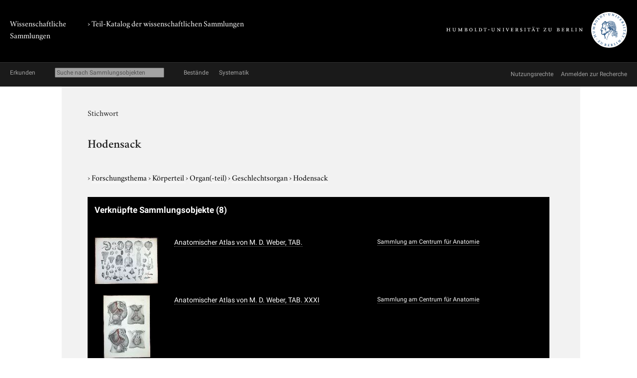

--- FILE ---
content_type: text/html; charset=utf-8
request_url: https://www.sammlungen.hu-berlin.de/objekte/stichworte/7145/
body_size: 2546
content:
<!doctype html>
<html class="no-js" lang="de">
	<head>
		<meta charset="utf-8">
		<meta http-equiv="x-ua-compatible" content="ie=edge">
		<title>Hodensack</title>
		<meta name="description" content="">
		<meta name="viewport" content="width=device-width, initial-scale=1">

		
		<link href="/static/css/screen.css" rel="stylesheet" type="text/css" />
		
		

		<script src="/static/js/vendor/jquery.min.js"></script>
		<script src="/static/intercoolerjs/js/intercooler.min.js"></script>

		<!--[if lt IE 9]>
			<script src="//html5shiv.googlecode.com/svn/trunk/html5.js"></script>
			<script>window.html5 || document.write('<script src="js/vendor/html5shiv.js"><\/script>')</script>
		<![endif]-->
		
	
	<link rel="apple-touch-icon" href="/static/apple-touch-icon-114.png">

	</head>
	<body class=" kabinette term detail">
		<!--[if lt IE 8]>
			<p class="browserupgrade">You are using an <strong>outdated</strong> browser. Please <a href="http://browsehappy.com/">upgrade your browser</a> to improve your experience.</p>
		<![endif]-->

	<div class="background header">
		<div class="container header">
			<header class="site">
				
		<hgroup>
			<p class="portal"><a href="/">Wissenschaftliche Sammlungen</a></p>
			
				
	<h1 class="collection"><a href="/katalog/">› Teil-Katalog der wissenschaftlichen Sammlungen</a></h1>

			

			<p class="university"><a href="//www.hu-berlin.de/"><img class="university-logo" src="/static/img/Humboldt-Universit%C3%A4t%20zu%20Berlin.svg" alt="Humboldt-Universität zu Berlin"></a></p>
		</hgroup>

			</header>
		</div>
	</div>

	<div class="background explore">
		<div class="container explore">
			<nav class="explore">
				
					

	<p class="explore-title"><span>Erkunden</span></p>

	<div id="catalog-search"> 
		<input name="q" type="text"
			placeholder="Suche nach Sammlungsobjekten"
			size="28"
			ic-get-from="/objekte/_search/"
			ic-trigger-on="keyup changed"
			ic-trigger-delay="500ms"
			ic-target="#explore-content"
			ic-indicator="#indicator"
			ic-on-success='$("#ic-collections").css({"text-decoration": "none"}); $("#ic-thesaurus").css({"text-decoration": "none"}); return true'
			>
			<span id="indicator" style="display:none">
				<i class="fa fa-spinner fa-spin"></i> Suchabfrage läuft …
			</span>
	</div>

	
	<a id="ic-collections" class="button"
		ic-get-from="/objekte/_collection_browser/"
		ic-target="#explore-content"
		ic-on-success='$("#ic-collections").css({"text-decoration": "underline"}); $("#ic-thesaurus").css({"text-decoration": "none"}); return true'>Bestände</a>
	

	<a id="ic-thesaurus" class="button"
		ic-get-from="/objekte/_thesaurus_index/"
		ic-target="#explore-content"
		ic-on-success='$("#ic-thesaurus").css({"text-decoration": "underline"}); $("#ic-collections").css({"text-decoration": "none"}); return true'>Systematik</a>

				
			</nav>

			<nav class="explore-meta">
				
	<a href="/kontext/nutzungsrechte/">
		<span>Nutzungsrechte</span>
	</a>
	<a href="/kontakt/recherche/">
		<span>Anmelden zur Recherche</span>
	</a>

				
			</nav>

			<div id="explore-content" class="explore-content"></div>
		</div>
	</div>

	<nav class="site">
		
	</nav>

	<div class="background main-outer-container">
		<div class="container outer-main">
			
			<div class="background main-container">
				<main>
					
	<article>
		<header>
			<hgroup>
				<p class="type">Stichwort</p>
				<h1>
					Hodensack
				</h1>
				
			</hgroup>
			<p class="term-path">
		    
					&rsaquo; <a href="/objekte/stichworte/2/">
						Forschungsthema
						
					</a>
				
					&rsaquo; <a href="/objekte/stichworte/323/">
						Körperteil
						
					</a>
				
					&rsaquo; <a href="/objekte/stichworte/326/">
						Organ(-teil)
						
					</a>
				
					&rsaquo; <a href="/objekte/stichworte/1371/">
						Geschlechtsorgan
						
					</a>
				
					&rsaquo; <a href="/objekte/stichworte/7145/">
						Hodensack
						
					</a>
				
			</p>
		</header>

		

		<section class="zal-objects collection-items">
			<h2>
				Verknüpfte Sammlungsobjekte
				
				<span class="object-count">(8)</span>
				
			</h2>

			
			

			<table class="collection-items">
				
					<tr>
						<td class="thumbnail">
							
							<a class="img" href="/objekte/sammlung-am-centrum-fuer-anatomie/9355/">
							<img class="thumbnail "
										 src="/protected/sammlung/dokument/0000/0000/0000/0000/0000/0002/6234/content.128.png"
										 alt="Vorschau Anatomischer Atlas von M. D. Weber, TAB.">
							</a>
							
						</td>
						<td class="name"><a href="/objekte/sammlung-am-centrum-fuer-anatomie/9355/">Anatomischer Atlas von M. D. Weber, TAB.</a></td>
						<td class="collection-info">
							
							<a href="/objekte/sammlung-am-centrum-fuer-anatomie/">Sammlung am Centrum für Anatomie</a>
							
							
						</td>
					</tr>
				
					<tr>
						<td class="thumbnail">
							
							<a class="img" href="/objekte/sammlung-am-centrum-fuer-anatomie/9351/">
							<img class="thumbnail "
										 src="/protected/sammlung/dokument/0000/0000/0000/0000/0000/0002/6230/content.128.png"
										 alt="Vorschau Anatomischer Atlas von M. D. Weber, TAB. XXXI">
							</a>
							
						</td>
						<td class="name"><a href="/objekte/sammlung-am-centrum-fuer-anatomie/9351/">Anatomischer Atlas von M. D. Weber, TAB. XXXI</a></td>
						<td class="collection-info">
							
							<a href="/objekte/sammlung-am-centrum-fuer-anatomie/">Sammlung am Centrum für Anatomie</a>
							
							
						</td>
					</tr>
				
					<tr>
						<td class="thumbnail">
							
							<a class="img" href="/objekte/sammlung-am-centrum-fuer-anatomie/9360/">
							<img class="thumbnail "
										 src="/protected/sammlung/dokument/0000/0000/0000/0000/0000/0002/6239/content.128.png"
										 alt="Vorschau Anatomischer Atlas von M. D. Weber, TAB. XXXIX">
							</a>
							
						</td>
						<td class="name"><a href="/objekte/sammlung-am-centrum-fuer-anatomie/9360/">Anatomischer Atlas von M. D. Weber, TAB. XXXIX</a></td>
						<td class="collection-info">
							
							<a href="/objekte/sammlung-am-centrum-fuer-anatomie/">Sammlung am Centrum für Anatomie</a>
							
							
						</td>
					</tr>
				
					<tr>
						<td class="thumbnail">
							
							<a class="img" href="/objekte/berliner-medizinhistorisches-museum/7796/">
							<img class="thumbnail "
										 src="/protected/sammlung/dokument/0000/0000/0000/0000/0000/0002/4889/content.128.png"
										 alt="Vorschau Hautmoulage, weicher Schanker beim Mann">
							</a>
							
						</td>
						<td class="name"><a href="/objekte/berliner-medizinhistorisches-museum/7796/">Hautmoulage, weicher Schanker beim Mann</a></td>
						<td class="collection-info">
							
							<a href="/objekte/berliner-medizinhistorisches-museum/">Berliner Medizinhistorisches Museum der Charité</a>
							
							
							<span class="inventarnr">3088</span>
							
						</td>
					</tr>
				
					<tr>
						<td class="thumbnail">
							
							<a class="img" href="/objekte/zoologische-lehrsammlung/46744/">
							<img class="thumbnail "
										 src="/protected/sammlung/dokument/0000/0000/0000/0000/0000/0004/7550/content.128.png"
										 alt="Vorschau Männlicher Harn- und Geschlechtsapparat eines Fleckenkantschils (Moschiola meminna)">
							</a>
							
						</td>
						<td class="name"><a href="/objekte/zoologische-lehrsammlung/46744/">Männlicher Harn- und Geschlechtsapparat eines Fleckenkantschils (Moschiola meminna)</a></td>
						<td class="collection-info">
							
							<a href="/objekte/zoologische-lehrsammlung/">Zoologische Lehrsammlung</a>
							
							
							<span class="inventarnr">28.12.3/15.0-104 (alte Inventarnummer ZI VII (5076))</span>
							
						</td>
					</tr>
				
					<tr>
						<td class="thumbnail">
							
							<a class="img" href="/objekte/rarasammlung/18782/">
							<img class="thumbnail "
										 src="/protected/sammlung/dokument/0000/0000/0000/0000/0000/0003/3000/content.128.png"
										 alt="Vorschau Swammerdam, Tafel 3">
							</a>
							
						</td>
						<td class="name"><a href="/objekte/rarasammlung/18782/">Swammerdam, Tafel 3</a></td>
						<td class="collection-info">
							
							<a href="/objekte/rarasammlung/">Rarasammlung</a>
							
							
							<span class="inventarnr">Nat 9182 Rara 2°   00001100417455</span>
							
						</td>
					</tr>
				
					<tr>
						<td class="thumbnail">
							
							<a class="img" href="/objekte/rarasammlung/18809/">
							<img class="thumbnail "
										 src="/protected/sammlung/dokument/0000/0000/0000/0000/0000/0003/3027/content.128.png"
										 alt="Vorschau Swammerdam, Tafel 30">
							</a>
							
						</td>
						<td class="name"><a href="/objekte/rarasammlung/18809/">Swammerdam, Tafel 30</a></td>
						<td class="collection-info">
							
							<a href="/objekte/rarasammlung/">Rarasammlung</a>
							
							
							<span class="inventarnr">Nat 9182 Rara 2°   00001100417455</span>
							
						</td>
					</tr>
				
					<tr>
						<td class="thumbnail">
							
							<a class="img" href="/objekte/rarasammlung/18826/">
							<img class="thumbnail "
										 src="/protected/sammlung/dokument/0000/0000/0000/0000/0000/0003/3044/content.128.png"
										 alt="Vorschau Swammerdam, Tafel 47">
							</a>
							
						</td>
						<td class="name"><a href="/objekte/rarasammlung/18826/">Swammerdam, Tafel 47</a></td>
						<td class="collection-info">
							
							<a href="/objekte/rarasammlung/">Rarasammlung</a>
							
							
							<span class="inventarnr">Nat 9182 Rara 2°   00001100417455</span>
							
						</td>
					</tr>
				
			</table>

			

	


			
		</section>
	</article>


				</main>
			</div>
			
		</div>
	</div>

	<div class="background footer">
		<div class="container footer">
			<footer class="site">
		

		<span class="menu">
		
		</span>
</footer>
		</div>
	</div>

	
	

	</body>
</html>


--- FILE ---
content_type: text/css
request_url: https://www.sammlungen.hu-berlin.de/static/css/screen.css
body_size: 50196
content:
html,body,div,span,applet,object,iframe,h1,h2,h3,h4,h5,h6,p,blockquote,pre,a,abbr,acronym,address,big,cite,code,del,dfn,em,img,ins,kbd,q,s,samp,small,strike,strong,sub,sup,tt,var,b,u,i,center,dl,dt,dd,ol,ul,li,fieldset,form,label,legend,table,caption,tbody,tfoot,thead,tr,th,td,article,aside,canvas,details,embed,figure,figcaption,footer,header,hgroup,menu,nav,output,ruby,section,summary,time,mark,audio,video{margin:0;padding:0;border:0;font:inherit;font-size:100%;vertical-align:baseline}html{line-height:1}ol,ul{list-style:none}table{border-collapse:collapse;border-spacing:0}caption,th,td{text-align:left;font-weight:normal;vertical-align:middle}q,blockquote{quotes:none}q:before,q:after,blockquote:before,blockquote:after{content:"";content:none}a img{border:none}elements-of-type(html5-block){display:block}html{font-family:sans-serif;-ms-text-size-adjust:100%;-webkit-text-size-adjust:100%}body{margin:0}article,aside,details,figcaption,figure,footer,header,hgroup,main,menu,nav,section,summary{display:block}audio,canvas,progress,video{display:inline-block;vertical-align:baseline}audio:not([controls]){display:none;height:0}[hidden],template{display:none}a{background-color:transparent}a:active,a:hover{outline:0}abbr[title]{border-bottom:1px dotted}b,strong{font-weight:bold}dfn{font-style:italic}h1{font-size:2em;margin:0.67em 0}mark{background:#ff0;color:#000}small{font-size:80%}sub,sup{font-size:75%;line-height:0;position:relative;vertical-align:baseline}sup{top:-0.5em}sub{bottom:-0.25em}img{border:0}svg:not(:root){overflow:hidden}figure{margin:1em 40px}hr{-moz-box-sizing:content-box;box-sizing:content-box;height:0}pre{overflow:auto}code,kbd,pre,samp{font-family:monospace, monospace;font-size:1em}button,input,optgroup,select,textarea{color:inherit;font:inherit;margin:0}button{overflow:visible}button,select{text-transform:none}button,html input[type="button"],input[type="reset"],input[type="submit"]{-webkit-appearance:button;cursor:pointer}button[disabled],html input[disabled]{cursor:default}button::-moz-focus-inner,input::-moz-focus-inner{border:0;padding:0}input{line-height:normal}input[type="checkbox"],input[type="radio"]{box-sizing:border-box;padding:0}input[type="number"]::-webkit-inner-spin-button,input[type="number"]::-webkit-outer-spin-button{height:auto}input[type="search"]{-webkit-appearance:textfield;-moz-box-sizing:content-box;-webkit-box-sizing:content-box;box-sizing:content-box}input[type="search"]::-webkit-search-cancel-button,input[type="search"]::-webkit-search-decoration{-webkit-appearance:none}fieldset{border:1px solid #c0c0c0;margin:0 2px;padding:0.35em 0.625em 0.75em}legend{border:0;padding:0}textarea{overflow:auto}optgroup{font-weight:bold}table{border-collapse:collapse;border-spacing:0}td,th{padding:0}html{color:#222;font-size:1em;line-height:1.4}::-moz-selection{background:#b3d4fc;text-shadow:none}::selection{background:#b3d4fc;text-shadow:none}hr{display:block;height:1px;border:0;border-top:1px solid #ccc;margin:1em 0;padding:0}audio,canvas,iframe,img,svg,video{vertical-align:middle}fieldset{border:0;margin:0;padding:0}textarea{resize:vertical}.browserupgrade{margin:0.2em 0;background:#ccc;color:#000;padding:0.2em 0}html,body,div,span,applet,object,iframe,h1,h2,h3,h4,h5,h6,p,blockquote,pre,a,abbr,acronym,address,big,cite,code,del,dfn,em,img,ins,kbd,q,s,samp,small,strike,strong,sub,sup,tt,var,b,u,i,center,dl,dt,dd,ol,ul,li,fieldset,form,label,legend,table,caption,tbody,tfoot,thead,tr,th,td,article,aside,canvas,details,embed,figure,figcaption,footer,header,hgroup,menu,nav,output,ruby,section,summary,time,mark,audio,video{margin:0;padding:0;border:0;font:inherit;font-size:100%;vertical-align:baseline}html{line-height:1}ol,ul{list-style:none}table{border-collapse:collapse;border-spacing:0}caption,th,td{text-align:left;font-weight:normal;vertical-align:middle}q,blockquote{quotes:none}q:before,q:after,blockquote:before,blockquote:after{content:"";content:none}a img{border:none}elements-of-type(html5-block){display:block}ul,li{list-style:none;padding-left:0;padding-right:0;margin-left:0;margin-right:0}*,*:before,*:after{-moz-box-sizing:border-box;-webkit-box-sizing:border-box;box-sizing:border-box}/*!
 *  Font Awesome 4.3.0 by @davegandy - http://fontawesome.io - @fontawesome
 *  License - http://fontawesome.io/license (Font: SIL OFL 1.1, CSS: MIT License)
 */@font-face{font-family:'FontAwesome';src:url("../fonts/font-awesome/fontawesome-webfont.eot");src:url("../fonts/font-awesome/fontawesome-webfont.eot?#iefix") format("embedded-opentype"),url("../fonts/font-awesome/fontawesome-webfont.woff2") format("woff2"),url("../fonts/font-awesome/fontawesome-webfont.woff") format("woff"),url("../fonts/font-awesome/fontawesome-webfont.ttf") format("truetype"),url("../fonts/font-awesome/fontawesome-webfont.svg#fontawesomeregular") format("svg");font-weight:normal;font-style:normal}a.button.term-tree:before,.items-count:before,.filter .selectors a.selector.reset,.filter .selectors span.selector.reset,#nav-gallery ul.pager li .bullet,#nav-gallery ul.pager li.activeSlide .bullet{display:inline-block;font:normal normal normal 14px/1 FontAwesome;font-size:inherit;text-rendering:auto;-webkit-font-smoothing:antialiased;-moz-osx-font-smoothing:grayscale;transform:translate(0, 0)}@-webkit-keyframes fa-spin{0%{-webkit-transform:rotate(0deg);transform:rotate(0deg)}100%{-webkit-transform:rotate(359deg);transform:rotate(359deg)}}@keyframes fa-spin{0%{-webkit-transform:rotate(0deg);transform:rotate(0deg)}100%{-webkit-transform:rotate(359deg);transform:rotate(359deg)}}.filter .selectors a.selector.reset:before,.filter .selectors span.selector.reset:before{content:""}a.button.term-tree:before{content:""}#nav-gallery ul.pager li .bullet:before{content:""}#nav-gallery ul.pager li.activeSlide .bullet:before{content:""}.items-count:before{content:""}@font-face{font-family:'Roboto';font-weight:100;font-style:normal;src:url("../fonts/Roboto/Roboto-100.eot");src:url("../fonts/Roboto/Roboto-100.eot?#iefix") format("embedded-opentype"),local("Roboto Thin"),local("Roboto-100"),url("../fonts/Roboto/Roboto-100.woff2") format("woff2"),url("../fonts/Roboto/Roboto-100.woff") format("woff"),url("../fonts/Roboto/Roboto-100.ttf") format("truetype"),url("../fonts/Roboto/Roboto-100.svg#Roboto") format("svg")}@font-face{font-family:'Roboto';font-weight:300;font-style:normal;src:url("../fonts/Roboto/Roboto-300.eot");src:url("../fonts/Roboto/Roboto-300.eot?#iefix") format("embedded-opentype"),local("Roboto Light"),local("Roboto-300"),url("../fonts/Roboto/Roboto-300.woff2") format("woff2"),url("../fonts/Roboto/Roboto-300.woff") format("woff"),url("../fonts/Roboto/Roboto-300.ttf") format("truetype"),url("../fonts/Roboto/Roboto-300.svg#Roboto") format("svg")}@font-face{font-family:'Roboto';font-weight:400;font-style:normal;src:url("../fonts/Roboto/Roboto-regular.eot");src:url("../fonts/Roboto/Roboto-regular.eot?#iefix") format("embedded-opentype"),local("Roboto"),local("Roboto-regular"),url("../fonts/Roboto/Roboto-regular.woff2") format("woff2"),url("../fonts/Roboto/Roboto-regular.woff") format("woff"),url("../fonts/Roboto/Roboto-regular.ttf") format("truetype"),url("../fonts/Roboto/Roboto-regular.svg#Roboto") format("svg")}@font-face{font-family:'Roboto';font-weight:500;font-style:normal;src:url("../fonts/Roboto/Roboto-500.eot");src:url("../fonts/Roboto/Roboto-500.eot?#iefix") format("embedded-opentype"),local("Roboto Medium"),local("Roboto-500"),url("../fonts/Roboto/Roboto-500.woff2") format("woff2"),url("../fonts/Roboto/Roboto-500.woff") format("woff"),url("../fonts/Roboto/Roboto-500.ttf") format("truetype"),url("../fonts/Roboto/Roboto-500.svg#Roboto") format("svg")}@font-face{font-family:'Roboto';font-weight:700;font-style:normal;src:url("../fonts/Roboto/Roboto-700.eot");src:url("../fonts/Roboto/Roboto-700.eot?#iefix") format("embedded-opentype"),local("Roboto Bold"),local("Roboto-700"),url("../fonts/Roboto/Roboto-700.woff2") format("woff2"),url("../fonts/Roboto/Roboto-700.woff") format("woff"),url("../fonts/Roboto/Roboto-700.ttf") format("truetype"),url("../fonts/Roboto/Roboto-700.svg#Roboto") format("svg")}@font-face{font-family:'Roboto';font-weight:900;font-style:normal;src:url("../fonts/Roboto/Roboto-900.eot");src:url("../fonts/Roboto/Roboto-900.eot?#iefix") format("embedded-opentype"),local("Roboto Black"),local("Roboto-900"),url("../fonts/Roboto/Roboto-900.woff2") format("woff2"),url("../fonts/Roboto/Roboto-900.woff") format("woff"),url("../fonts/Roboto/Roboto-900.ttf") format("truetype"),url("../fonts/Roboto/Roboto-900.svg#Roboto") format("svg")}@font-face{font-family:'Roboto';font-weight:100;font-style:italic;src:url("../fonts/Roboto/Roboto-100italic.eot");src:url("../fonts/Roboto/Roboto-100italic.eot?#iefix") format("embedded-opentype"),local("Roboto Thin Italic"),local("Roboto-100italic"),url("../fonts/Roboto/Roboto-100italic.woff2") format("woff2"),url("../fonts/Roboto/Roboto-100italic.woff") format("woff"),url("../fonts/Roboto/Roboto-100italic.ttf") format("truetype"),url("../fonts/Roboto/Roboto-100italic.svg#Roboto") format("svg")}@font-face{font-family:'Roboto';font-weight:300;font-style:italic;src:url("../fonts/Roboto/Roboto-300italic.eot");src:url("../fonts/Roboto/Roboto-300italic.eot?#iefix") format("embedded-opentype"),local("Roboto Light Italic"),local("Roboto-300italic"),url("../fonts/Roboto/Roboto-300italic.woff2") format("woff2"),url("../fonts/Roboto/Roboto-300italic.woff") format("woff"),url("../fonts/Roboto/Roboto-300italic.ttf") format("truetype"),url("../fonts/Roboto/Roboto-300italic.svg#Roboto") format("svg")}@font-face{font-family:'Roboto';font-weight:400;font-style:italic;src:url("../fonts/Roboto/Roboto-italic.eot");src:url("../fonts/Roboto/Roboto-italic.eot?#iefix") format("embedded-opentype"),local("Roboto Italic"),local("Roboto-italic"),url("../fonts/Roboto/Roboto-italic.woff2") format("woff2"),url("../fonts/Roboto/Roboto-italic.woff") format("woff"),url("../fonts/Roboto/Roboto-italic.ttf") format("truetype"),url("../fonts/Roboto/Roboto-italic.svg#Roboto") format("svg")}@font-face{font-family:'Roboto';font-weight:500;font-style:italic;src:url("../fonts/Roboto/Roboto-500italic.eot");src:url("../fonts/Roboto/Roboto-500italic.eot?#iefix") format("embedded-opentype"),local("Roboto Medium Italic"),local("Roboto-500italic"),url("../fonts/Roboto/Roboto-500italic.woff2") format("woff2"),url("../fonts/Roboto/Roboto-500italic.woff") format("woff"),url("../fonts/Roboto/Roboto-500italic.ttf") format("truetype"),url("../fonts/Roboto/Roboto-500italic.svg#Roboto") format("svg")}@font-face{font-family:'Roboto';font-weight:700;font-style:italic;src:url("../fonts/Roboto/Roboto-700italic.eot");src:url("../fonts/Roboto/Roboto-700italic.eot?#iefix") format("embedded-opentype"),local("Roboto Bold Italic"),local("Roboto-700italic"),url("../fonts/Roboto/Roboto-700italic.woff2") format("woff2"),url("../fonts/Roboto/Roboto-700italic.woff") format("woff"),url("../fonts/Roboto/Roboto-700italic.ttf") format("truetype"),url("../fonts/Roboto/Roboto-700italic.svg#Roboto") format("svg")}@font-face{font-family:'Roboto';font-weight:900;font-style:italic;src:url("../fonts/Roboto/Roboto-900italic.eot");src:url("../fonts/Roboto/Roboto-900italic.eot?#iefix") format("embedded-opentype"),local("Roboto Black Italic"),local("Roboto-900italic"),url("../fonts/Roboto/Roboto-900italic.woff2") format("woff2"),url("../fonts/Roboto/Roboto-900italic.woff") format("woff"),url("../fonts/Roboto/Roboto-900italic.ttf") format("truetype"),url("../fonts/Roboto/Roboto-900italic.svg#Roboto") format("svg")}@font-face{font-family:'Crimson Text';font-weight:normal;font-style:normal;src:url("../fonts/Crimson-Text/crimsontext-roman.eot");src:url("../fonts/Crimson-Text/crimsontext-roman.eot?#iefix") format("embedded-opentype"),url("../fonts/Crimson-Text/crimsontext-roman.woff2") format("woff2"),url("../fonts/Crimson-Text/crimsontext-roman.woff") format("woff"),url("../fonts/Crimson-Text/crimsontext-roman.ttf") format("truetype"),url("../fonts/Crimson-Text/crimsontext-roman.svg#crimson_textroman") format("svg")}@font-face{font-family:'Crimson Text';font-weight:normal;font-style:italic;src:url("../fonts/Crimson-Text/crimsontext-italic.eot");src:url("../fonts/Crimson-Text/crimsontext-italic.eot?#iefix") format("embedded-opentype"),url("../fonts/Crimson-Text/crimsontext-italic.woff2") format("woff2"),url("../fonts/Crimson-Text/crimsontext-italic.woff") format("woff"),url("../fonts/Crimson-Text/crimsontext-italic.ttf") format("truetype"),url("../fonts/Crimson-Text/crimsontext-italic.svg#crimson_textitalic") format("svg")}@font-face{font-family:'Crimson Text';font-weight:bold;font-style:normal;src:url("../fonts/Crimson-Text/crimsontext-bold.eot");src:url("../fonts/Crimson-Text/crimsontext-bold.eot?#iefix") format("embedded-opentype"),url("../fonts/Crimson-Text/crimsontext-bold.woff2") format("woff2"),url("../fonts/Crimson-Text/crimsontext-bold.woff") format("woff"),url("../fonts/Crimson-Text/crimsontext-bold.ttf") format("truetype"),url("../fonts/Crimson-Text/crimsontext-bold.svg#crimson_textbold") format("svg")}@font-face{font-family:'Crimson Text';font-weight:bold;font-style:italic;src:url("../fonts/Crimson-Text/crimsontext-bolditalic.eot");src:url("../fonts/Crimson-Text/crimsontext-bolditalic.eot?#iefix") format("embedded-opentype"),url("../fonts/Crimson-Text/crimsontext-bolditalic.woff2") format("woff2"),url("../fonts/Crimson-Text/crimsontext-bolditalic.woff") format("woff"),url("../fonts/Crimson-Text/crimsontext-bolditalic.ttf") format("truetype"),url("../fonts/Crimson-Text/crimsontext-bolditalic.svg#crimson_textbold_italic") format("svg")}@font-face{font-family:'Crimson Text';font-weight:600;font-style:normal;src:url("../fonts/Crimson-Text/crimsontext-semibold.eot");src:url("../fonts/Crimson-Text/crimsontext-semibold.eot?#iefix") format("embedded-opentype"),url("../fonts/Crimson-Text/crimsontext-semibold.woff2") format("woff2"),url("../fonts/Crimson-Text/crimsontext-semibold.woff") format("woff"),url("../fonts/Crimson-Text/crimsontext-semibold.ttf") format("truetype"),url("../fonts/Crimson-Text/crimsontext-semibold.svg#crimson_textsemibold") format("svg")}@font-face{font-family:'Crimson Text';font-weight:600;font-style:italic;src:url("../fonts/Crimson-Text/crimsontext-semibolditalic.eot");src:url("../fonts/Crimson-Text/crimsontext-semibolditalic.eot?#iefix") format("embedded-opentype"),url("../fonts/Crimson-Text/crimsontext-semibolditalic.woff2") format("woff2"),url("../fonts/Crimson-Text/crimsontext-semibolditalic.woff") format("woff"),url("../fonts/Crimson-Text/crimsontext-semibolditalic.ttf") format("truetype"),url("../fonts/Crimson-Text/crimsontext-semibolditalic.svg#crimson_textsemibold_italic") format("svg")}.explore{font-family:"Roboto","Helvetica","Arial",sans-serif}nav.site{font-family:"Roboto","Helvetica","Arial",sans-serif;font-weight:bold}* html{font-size:100%}html{font-size:16px;line-height:1.5em}ul,li{list-style:none;padding-left:0;padding-right:0;margin-left:0;margin-right:0}body{font-family:"Crimson Text","Adobe Caslon W01",Georgia,serif;font-weight:normal;font-size:16px;line-height:1.5}nav.site ul.menu.second-level{font-weight:normal;font-size:14px}main :first-child{margin-top:0}header.article h1{margin-top:2em !important}.activities-list h2{margin-top:6em}figure{margin:0 0 1em}p,figure,address{margin-bottom:1em}section{margin-top:2em;margin-bottom:1.5em}em,i{font-style:italic}strong,bold{font-weight:600}h1,h2,h3,h4,h5,h6{font-weight:600;line-height:1.5;margin-top:1.5em;margin-bottom:1em}h1 .subtitle,h2 .subtitle,h3 .subtitle,h4 .subtitle,h5 .subtitle,h6 .subtitle{display:block}h1{font-size:1.5em;margin-bottom:1.4em}header.site h1{font-size:1em;font-weight:normal}section h1{font-size:1.2em}h2{margin-top:2em;font-size:1.2em}footer{font-size:15px}article dl dt{font-weight:bold}article dl dd{margin-bottom:1em}article ul li{list-style-position:outside;list-style-type:none;padding-left:0;margin-left:0}article ul li:before{content:"–";padding-right:0.3em}figure figcaption{font-family:"Roboto","Helvetica","Arial",sans-serif;font-size:12px;margin:0.5em 0 2em}.motto{font-family:"Crimson Text","Adobe Caslon W01",Georgia,serif;font-weight:normal;font-size:1.2em;line-height:1.35em}.container.explore{font-size:12px}.time-range{font-family:"Roboto","Helvetica","Arial",sans-serif}.box .time-range{font-size:12px}.box{line-height:1.4}.related-objects,.collection-items{font-family:"Roboto","Helvetica","Arial",sans-serif;font-size:14px}table th,table td{vertical-align:top;padding-right:1em;padding-bottom:1em;min-width:5em}table th.last,table td.last{padding-right:0}table.scicollection.list td{padding:0px 8px 32px 0;vertical-align:top}table.scicollection.list td.icon{width:128px;padding-right:32px}table.scicollection.details{margin-bottom:2em}table.activities{font-family:"Roboto","Helvetica","Arial",sans-serif;font-size:14px;width:100%}table.activities td{vertical-align:top;padding-bottom:1em}@media screen and (min-width: 800px){table.activities td.formal{width:28.57143%;float:left;margin-right:2.04082%}table.activities td.content{width:69.38776%;float:right;margin-right:0}}@media screen and (max-width: 799px){table.activities td{display:block}table.activities td.formal{margin-bottom:0em}table.activities td.content{margin-bottom:1.5em}}table.activities td.formal .date,table.activities td.formal .category{display:block}table.activities td.content .title{display:block}aside.bibliography,aside.footnotes,aside.formal{font-family:"Roboto","Helvetica","Arial",sans-serif;font-size:14px}aside.bibliography .categories a,aside.footnotes .categories a,aside.formal .categories a{display:block;border:none}aside.bibliography h3,aside.footnotes h3,aside.formal h3{font-weight:normal;margin-top:2em}section.project-list{margin-bottom:6em}section.project-list ul.projects{margin-top:4em}section.project-list ul.projects li{padding-left:0;margin-left:0}section.project-list ul.projects li:before{content:none}section.project-list ul.projects li.activity{margin-bottom:2em;margin-left:0;padding-left:0;overflow:hidden;*zoom:1}section.project-list ul.projects li.activity .formal{font-family:"Roboto","Helvetica","Arial",sans-serif;font-size:14px}@media screen and (min-width: 800px){section.project-list ul.projects li.activity .formal{width:21.05263%;float:left;margin-right:5.26316%}section.project-list ul.projects li.activity .title{width:73.68421%;float:right;margin-right:0}}section.scicollections-list ul.scicollections li:before{display:none}section.scicollections-list ul.scicollections li .title{font-weight:bold}.site-name h1{font-family:"Crimson Text","Adobe Caslon W01",Georgia,serif;font-size:43.2px;line-height:1.3}.terms .alphabet{font-weight:bold;margin:1em 0 0}.terms .alphabet:first-child{margin-top:0}body{background-color:white}body .background.header{background-color:black}body .background.header,body .background.header a{color:white}body .background.explore{background-color:#1a1a1a}body .background.explore,body .background.explore a{color:white}body .background.nav-site,body .background.nav-site a{color:white}body .background.nav-site.first-level{background-color:#bdcad3}body .background.nav-site.second-level{background-color:rgba(189,202,211,0.7)}body .background.main-container{background-color:#f2f2f2}a,a:active,a:visited,a:link,a:link:visited{text-decoration:none;color:black}article a,article a:active,article a:visited,article a:link,article a:link:visited{border-bottom:1px solid #fff}a.img{border-bottom:none !important}html:lang(de) #language-switcher a:lang(de){text-decoration:underline}html:lang(en) #language-switcher a:lang(en){text-decoration:underline}body{padding:0}body #container{padding:0}body #container .header-container{padding:0}body .footer-container{padding:0}html{height:100%}body{min-height:100%}body #container{margin-top:0em;margin-bottom:0em;min-height:100%}body #container .header-container{min-height:100%;margin-top:0;margin-bottom:0}body #container .header-container nav.site{margin-bottom:4em}body #container .main-container{margin-top:2em;margin-bottom:2em}body .footer-container{overflow:hidden;*zoom:1}img{max-width:100%}article img{max-height:400px}.background{width:100%;padding:10px 10px}@media screen and (min-width: 800px){.background{padding:10px 20px}}.container{max-width:1280px;margin-left:auto;margin-right:auto}.container:after{content:" ";display:block;clear:both}.background.header{padding-top:24px;padding-bottom:24px}.container.header p.portal{margin:10px 0 0}@media screen and (min-width: 800px){.container.header p.portal{width:11.76471%;float:left;margin-right:.84034%;min-width:120px}}.container.header h1{margin:10px 0 0}@media screen and (min-width: 800px){.container.header h1{width:41.17647%;float:left;margin-right:.84034%}}.container.header p.university{text-align:right;margin-bottom:0}@media screen and (min-width: 800px){.container.header p.university{width:36.97479%;float:right;margin-right:0}}.container.header p.university img.university-logo{height:72px}@media screen and (min-width: 800px){.explore-title:after{display:none}}.background.explore{padding-top:10px;padding-bottom:10px;border-top:1px solid #333}@media screen and (max-width: 799px){.background.explore{padding-top:6px}.container.explore .explore-meta{margin-top:10px;font-size:smaller}.container.explore .explore-meta a{color:grey}.container.explore .explore-meta a:hover{color:white !important}.container.explore .explore-meta #language-switcher a{display:inline-block;color:white}.container.explore .explore-meta #language-switcher a:hover{color:inherit}}@media screen and (min-width: 800px){.container.explore .title{width:11.76471%;float:left;margin-right:.84034%}.container.explore .collection-entry-points{width:41.17647%;float:left;margin-right:.84034%}.container.explore .explore-meta{width:36.97479%;float:right;margin-right:0;text-align:right}nav.explore{height:28px}nav.explore *{display:inline-block;margin-right:1.5em}nav.explore-meta{margin-top:-24px}nav.explore-meta span{margin-left:1em}}@media screen and (max-width: 799px){.container.explore>nav.explore a{display:inline-block;margin-top:10px;margin-right:15px}.container.explore>.explore-meta a{display:block}}.menu{margin:0;padding:0;border:0;overflow:hidden;*zoom:1}.menu li{list-style-image:none;list-style-type:none;margin-left:0;white-space:nowrap;display:inline;float:left;padding-left:4px;padding-right:4px}.menu li:first-child,.menu li.first{padding-left:0}.menu li:last-child{padding-right:0}.menu li.last{padding-right:0}.menu li{margin-right:1em}@media screen and (max-width: 799px){.menu li{padding-left:0}}@media screen and (min-width: 800px){.container.nav-site .site-name{margin-left:12.60504%;width:28.57143%;float:left;margin-right:.84034%}.container.nav-site .menu.first-level{width:45.37815%;float:left;margin-right:.84034%}.container.nav-site .menu.second-level{margin-left:42.01681%;width:45.37815%;float:left;margin-right:.84034%}}.explore-content>*{margin-top:12px}.explore-content .search-results{margin-top:0.5em;margin-bottom:1.5em}.background.main-outer-container{padding-top:0}@media screen and (min-width: 800px){.background.main-outer-container .background.main-container{margin-left:8.40336%;width:84.03361%;float:left;margin-right:.83333%;padding:2.5em 5.04202% 2em 4.20168%;margin-bottom:4em}.background.main-outer-container .background.main-container main{max-width:1280px;margin-left:auto;margin-right:auto}.background.main-outer-container .background.main-container main:after{content:" ";display:block;clear:both}}@media screen and (min-width: 800px){.gutter-sizer{width:.84034%}.grid-sizer,.box{width:32.77311%}}.box{margin-top:.84034%;background-color:white;padding:1.68067%}section.collection-categories ul.tabs{margin:0px;padding:0px;list-style:none}section.collection-categories ul.tabs li{padding-left:0;margin-left:0;background:none;color:#222;display:inline-block;padding:10px 15px;cursor:pointer}section.collection-categories ul.tabs li:before{content:none}section.collection-categories ul.tabs li.current{background:#e1e1e1;color:#222}section.collection-categories .tab-content{display:none;background:#e1e1e1;padding:15px}section.collection-categories .tab-content.current{display:inherit}@media screen and (min-width: 800px){article.one-col{max-width:60.67416%}article.wide{max-width:100%}article .three-cols{-webkit-column-count:3;-moz-column-count:3;-ms-column-count:3;-o-column-count:3;column-count:3;-webkit-column-gap:.84034%;-moz-column-gap:.84034%;-ms-column-gap:.84034%;-o-column-gap:.84034%;column-gap:.84034%;margin-bottom:3em}article .image img{max-width:100%}body.page.project article header,body.page.example article header{clear:both;width:100%;float:left;margin-left:0;margin-right:0}body.page.project article aside.formal,body.page.project article aside.collection-object,body.page.example article aside.formal,body.page.example article aside.collection-object{width:38.20225%;float:left;margin-right:1.1236%}body.page.project article div.text,body.page.example article div.text{width:55.05618%;float:right;margin-right:0}body.page.project article section.activities-list,body.page.example article section.activities-list{clear:both;width:100%;float:left;margin-left:0;margin-right:0}}footer.site{margin:2em 7.56303% 4em;font-family:"Roboto","Helvetica","Arial",sans-serif;font-size:12px;text-align:center}footer.site span.spacer{display:inline-block;width:2em}footer.site ul.menu{display:inline-block}footer.site ul.menu li{display:inline-block}footer.site div,footer.site div p{display:inline-block}body.collection header.article{width:100%}body.collection header.article .sticky-wrapper{float:left}body.collection header.article nav#sticky-navigation{float:left}body.collection header.article .stuck{position:fixed;float:left;top:0}body.collection .main-core,body.collection .main,body.collection .references{width:85%;margin-left:15%}body.collection .main{clear:both;margin-top:4em}body.collection .main-core section.introduction{float:left;width:55%}body.collection .main-core aside.formal{float:left;width:40%;margin-left:5%;overflow-wrap:break-word}.scientific-collections.search .searchbar{margin:2em 0 4em}.scientific-collections.search .searchbar .textinput{max-width:100%;margin-bottom:4px}@media screen and (min-width: 800px){.scientific-collections.search .searchbar{width:150%}.scientific-collections.search .collection-item-examples{width:165%}}table.collection-items,table.search-form,table.search-results{width:100%}table.collection-items th,table.search-form th,table.search-results th{color:#787878;font-size:0.875em}table.collection-items th,table.collection-items td,table.search-form th,table.search-form td,table.search-results th,table.search-results td{vertical-align:top;padding-right:0.8em;padding-bottom:0.2em}table.collection-items th.name,table.collection-items td.name,table.search-form th.name,table.search-form td.name,table.search-results th.name,table.search-results td.name{min-width:40%}table.collection-items th.collection,table.collection-items th.document-type,table.collection-items td.collection,table.collection-items td.document-type,table.search-form th.collection,table.search-form th.document-type,table.search-form td.collection,table.search-form td.document-type,table.search-results th.collection,table.search-results th.document-type,table.search-results td.collection,table.search-results td.document-type{font-size:0.875em}table.collection-items th:last,table.collection-items td:last,table.search-form th:last,table.search-form td:last,table.search-results th:last,table.search-results td:last{padding-right:0}@media screen and (max-width: 799px){table.collection-items th.document-type,table.collection-items th.inventarnr,table.collection-items td.document-type,table.collection-items td.inventarnr,table.search-form th.document-type,table.search-form th.inventarnr,table.search-form td.document-type,table.search-form td.inventarnr,table.search-results th.document-type,table.search-results th.inventarnr,table.search-results td.document-type,table.search-results td.inventarnr{display:none}}#catalog-search input{color:black}@media screen and (min-width: 800px){.document-type-presentation ul.terms{columns:3}.collection-categories .collections{columns:3}.collection-categories .collections.low-count{columns:2}.collection-categories .collections li{page-break-inside:avoid}}ul.collections li{list-style-type:none;padding-left:0;margin-left:0;border-bottom:1px solid white;margin-top:1.5em}ul.collections li:before{content:none}ul.collections li:first-child{margin-top:0}ul.collections li .scicollection .thumbnail{width:128px;padding-right:24px;margin-bottom:0.5em}@media screen and (min-width: 800px){ul.collections li .scicollection .thumbnail{float:left}}ul.collections li .scicollection .title{padding:0px 1em 2em 0;vertical-align:top}.frontpage-gallery{width:100%}.frontpage-gallery img{width:100%}@media screen and (max-width: 799px){body.kabinette.document.detail .keyword-index ul.terms li{margin-left:17px;text-indent:-17px}}a:hover{color:#7f7f7f !important}header.site a:hover,ul.menu a:hover{border-bottom:none}a:hover .footer-container{color:yellow}a:hover img{opacity:0.9}a.previous{margin-right:10px}a.next{margin-left:10px}a.button:hover{cursor:pointer}.items-count{margin-left:0.25em}.items-count:before{font-size:80%;margin-right:3px}nav.alphabet:hover,nav.pagination:hover{cursor:pointer}nav.alphabet .selected,nav.pagination .selected{text-decoration:underline}nav.alphabet .first,nav.pagination .first{padding:1px 2px;border:1px solid #787878;min-width:24px;text-align:center;cursor:pointer}nav.alphabet .previous,nav.pagination .previous{padding:1px 2px;border:1px solid #787878;min-width:24px;text-align:center;cursor:pointer}nav.alphabet .next,nav.pagination .next{padding:1px 2px;border:1px solid #787878;min-width:24px;text-align:center;cursor:pointer}nav.alphabet .last,nav.pagination .last{padding:1px 2px;border:1px solid #787878;min-width:24px;text-align:center;cursor:pointer}nav.alphabet .page,nav.pagination .page{padding:1px 2px;border:1px solid #787878;min-width:24px;text-align:center;cursor:pointer}nav.alphabet .page.selected,nav.pagination .page.selected{border:none}nav.alphabet .result-count,nav.pagination .result-count{font-size:smaller;color:grey;margin-left:4em}nav.site ul.menu a{opacity:0.6}body.frontpage nav.site ul.menu a{opacity:1}nav.site ul.menu a.selected{opacity:1;color:white}nav.site ul.menu:hover a{opacity:1 !important}nav.site ul.menu.first-level li a{border-bottom:2px solid}body.frontpage nav.site ul.menu.first-level li a{border-color:black}nav.site ul.menu.second-level li a{border-bottom:1px solid}.box.link:hover{cursor:pointer}.filter{font-family:"Roboto","Helvetica","Arial",sans-serif;font-size:14px}.filter .label{display:inline-block;min-width:5em;color:#b2b2b2;margin-right:1em}.filter .selectors{display:inline-block;padding:0px 4px;border-radius:6px;background-color:rgba(189,202,211,0.75)}.filter .selectors a.selector,.filter .selectors span.selector{padding:2px 8px 2px 6px;color:white;border-bottom:none;border-right:1px solid white}.filter .selectors a.selector:last-child,.filter .selectors span.selector:last-child{border-right:none}.filter .selectors a.selector.selected,.filter .selectors span.selector.selected{opacity:1;font-weight:bold}nav.collection .selectors{padding:2px 4px}.gallery.main{position:relative;overflow:hidden;*zoom:1}.gallery.main figure .photoframe{display:inline-block;height:426px !important;margin:0 0 0.5em 0;padding:0 0.8em;border:1px solid white;-webkit-transform-style:preserve-3d;-moz-transform-style:preserve-3d;transform-style:preserve-3d}.gallery.main figure .photoframe img{position:relative;top:50%;-webkit-transform:translateY(-50%);-ms-transform:translateY(-50%);transform:translateY(-50%);max-width:100%;height:400px;margin:0}.gallery.main figure figcaption{font-size:15px;line-height:1.8;font-style:italic}.gallery.window-background{display:none;position:fixed !important}.gallery.window-background figcaption{display:none}#nav-gallery{overflow:hidden;*zoom:1;font-size:15px;line-height:1.8;font-style:italic}#nav-gallery .caption,#nav-gallery ul.pager{float:left}#nav-gallery ul.pager li{float:left;font-size:12px;margin-right:0.75em}#nav-gallery.window-background{position:absolute;top:40px;right:40px;z-index:9999;color:#000;text-shadow:2px 0 2px white;font-weight:bold}#nav-gallery.window-background .caption,#nav-gallery.window-background ul.pager{float:right;margin:0 0 0 1em;padding:0}#nav-gallery.window-background .caption{line-height:1.4}.featherlight.black,.featherlight.black:last-of-type{background:rgba(0,0,0,0.9)}.featherlight.black .featherlight-content,.featherlight.black:last-of-type .featherlight-content{margin:4px;color:white;background:rgba(0,0,0,0.95)}.featherlight.black .featherlight-close,.featherlight.black:last-of-type .featherlight-close{color:white;background:rgba(0,0,0,0.95)}.mc-hide-scrolls{overflow:hidden}body .mc-cycle{height:100%;left:0;overflow:hidden;position:fixed;top:0;width:100%;z-index:-1}div.mc-image{-webkit-transition:opacity 1s ease-in-out;-moz-transition:opacity 1s ease-in-out;-o-transition:opacity 1s ease-in-out;transition:opacity 1s ease-in-out;-webkit-background-size:cover;-moz-background-size:cover;-o-background-size:cover;background-size:cover;background-position:center center;background-repeat:no-repeat;height:100%;overflow:hidden;width:100%}.mc-old-browser .mc-image{overflow:hidden}body.frontpage nav.site{padding-top:32px;position:relative}body.frontpage .background.nav-site,body.frontpage .background.nav-site a{color:black}body.frontpage .background.nav-site.first-level{background-color:inherit}body.frontpage .background.nav-site.second-level{background-color:inherit}@media screen and (max-width: 799px){body.frontpage nav.site{padding-top:0}body.frontpage .site-name h1{font-size:36px;line-height:1.15;margin:0 0 20px}body.frontpage .motto{margin:10px}body.frontpage .activities-list h2{margin-top:0}body.frontpage .menu{line-height:30px}}@media screen and (min-width: 800px){body.frontpage .container.nav-site .site-name,body.frontpage .container.nav-site ul.menu{text-shadow:0 0 0.5em black;color:white}body.frontpage .container.nav-site .site-name a,body.frontpage .container.nav-site ul.menu a{color:white !important;border-color:white !important}body.frontpage .container.nav-site ul.menu a:hover{color:black !important;border-color:black !important;text-shadow:0 0 0.5em white}body.frontpage .container.nav-site .site-name{margin-left:12.60504%;width:32.77311%;float:left;margin-right:.84034%;margin-top:-12px}body.frontpage .container.nav-site .site-name img.logo{width:290px}body.frontpage .container.nav-site .motto{margin-left:46.21849%;width:41.17647%;float:left;margin-right:.84034%;position:relative;margin-top:-320px;margin-bottom:2em;padding:0.8em;left:-0.8em;color:white}body.frontpage .frontpage-gallery{position:absolute;left:0;top:0;z-index:-100;margin:0;height:100%}body.frontpage .frontpage-gallery img{filter:brightness(40%);object-fit:cover;height:100%}body.frontpage .main-container{margin-top:-20px}body.frontpage .activities-list{margin-top:0em !important}body.frontpage .activities-list h2{margin-top:0em !important}}.explore-content .object-list{min-height:250px}@media screen and (min-width: 800px){.explore-content .collection-browser .object-list{columns:4}}.explore-content .thesaurus-overview .object-list,.explore-content .thesaurus-browser .object-list{margin-top:1em}@media screen and (min-width: 800px){.explore-content .thesaurus-overview .object-list,.explore-content .thesaurus-browser .object-list{columns:4}}/*!
 *  Font Awesome 4.3.0 by @davegandy - http://fontawesome.io - @fontawesome
 *  License - http://fontawesome.io/license (Font: SIL OFL 1.1, CSS: MIT License)
 */@font-face{font-family:'FontAwesome';src:url("../fonts/font-awesome/fontawesome-webfont.eot");src:url("../fonts/font-awesome/fontawesome-webfont.eot?#iefix") format("embedded-opentype"),url("../fonts/font-awesome/fontawesome-webfont.woff2") format("woff2"),url("../fonts/font-awesome/fontawesome-webfont.woff") format("woff"),url("../fonts/font-awesome/fontawesome-webfont.ttf") format("truetype"),url("../fonts/font-awesome/fontawesome-webfont.svg#fontawesomeregular") format("svg");font-weight:normal;font-style:normal}a.button.term-tree:before,.items-count:before,.filter .selectors a.selector.reset,.filter .selectors span.selector.reset,#nav-gallery ul.pager li .bullet,#nav-gallery ul.pager li.activeSlide .bullet{display:inline-block;font:normal normal normal 14px/1 FontAwesome;font-size:inherit;text-rendering:auto;-webkit-font-smoothing:antialiased;-moz-osx-font-smoothing:grayscale;transform:translate(0, 0)}@-webkit-keyframes fa-spin{0%{-webkit-transform:rotate(0deg);transform:rotate(0deg)}100%{-webkit-transform:rotate(359deg);transform:rotate(359deg)}}@keyframes fa-spin{0%{-webkit-transform:rotate(0deg);transform:rotate(0deg)}100%{-webkit-transform:rotate(359deg);transform:rotate(359deg)}}.filter .selectors a.selector.reset:before,.filter .selectors span.selector.reset:before{content:""}a.button.term-tree:before{content:""}#nav-gallery ul.pager li .bullet:before{content:""}#nav-gallery ul.pager li.activeSlide .bullet:before{content:""}.items-count:before{content:""}@font-face{font-family:'Roboto';font-weight:100;font-style:normal;src:url("../fonts/Roboto/Roboto-100.eot");src:url("../fonts/Roboto/Roboto-100.eot?#iefix") format("embedded-opentype"),local("Roboto Thin"),local("Roboto-100"),url("../fonts/Roboto/Roboto-100.woff2") format("woff2"),url("../fonts/Roboto/Roboto-100.woff") format("woff"),url("../fonts/Roboto/Roboto-100.ttf") format("truetype"),url("../fonts/Roboto/Roboto-100.svg#Roboto") format("svg")}@font-face{font-family:'Roboto';font-weight:300;font-style:normal;src:url("../fonts/Roboto/Roboto-300.eot");src:url("../fonts/Roboto/Roboto-300.eot?#iefix") format("embedded-opentype"),local("Roboto Light"),local("Roboto-300"),url("../fonts/Roboto/Roboto-300.woff2") format("woff2"),url("../fonts/Roboto/Roboto-300.woff") format("woff"),url("../fonts/Roboto/Roboto-300.ttf") format("truetype"),url("../fonts/Roboto/Roboto-300.svg#Roboto") format("svg")}@font-face{font-family:'Roboto';font-weight:400;font-style:normal;src:url("../fonts/Roboto/Roboto-regular.eot");src:url("../fonts/Roboto/Roboto-regular.eot?#iefix") format("embedded-opentype"),local("Roboto"),local("Roboto-regular"),url("../fonts/Roboto/Roboto-regular.woff2") format("woff2"),url("../fonts/Roboto/Roboto-regular.woff") format("woff"),url("../fonts/Roboto/Roboto-regular.ttf") format("truetype"),url("../fonts/Roboto/Roboto-regular.svg#Roboto") format("svg")}@font-face{font-family:'Roboto';font-weight:500;font-style:normal;src:url("../fonts/Roboto/Roboto-500.eot");src:url("../fonts/Roboto/Roboto-500.eot?#iefix") format("embedded-opentype"),local("Roboto Medium"),local("Roboto-500"),url("../fonts/Roboto/Roboto-500.woff2") format("woff2"),url("../fonts/Roboto/Roboto-500.woff") format("woff"),url("../fonts/Roboto/Roboto-500.ttf") format("truetype"),url("../fonts/Roboto/Roboto-500.svg#Roboto") format("svg")}@font-face{font-family:'Roboto';font-weight:700;font-style:normal;src:url("../fonts/Roboto/Roboto-700.eot");src:url("../fonts/Roboto/Roboto-700.eot?#iefix") format("embedded-opentype"),local("Roboto Bold"),local("Roboto-700"),url("../fonts/Roboto/Roboto-700.woff2") format("woff2"),url("../fonts/Roboto/Roboto-700.woff") format("woff"),url("../fonts/Roboto/Roboto-700.ttf") format("truetype"),url("../fonts/Roboto/Roboto-700.svg#Roboto") format("svg")}@font-face{font-family:'Roboto';font-weight:900;font-style:normal;src:url("../fonts/Roboto/Roboto-900.eot");src:url("../fonts/Roboto/Roboto-900.eot?#iefix") format("embedded-opentype"),local("Roboto Black"),local("Roboto-900"),url("../fonts/Roboto/Roboto-900.woff2") format("woff2"),url("../fonts/Roboto/Roboto-900.woff") format("woff"),url("../fonts/Roboto/Roboto-900.ttf") format("truetype"),url("../fonts/Roboto/Roboto-900.svg#Roboto") format("svg")}@font-face{font-family:'Roboto';font-weight:100;font-style:italic;src:url("../fonts/Roboto/Roboto-100italic.eot");src:url("../fonts/Roboto/Roboto-100italic.eot?#iefix") format("embedded-opentype"),local("Roboto Thin Italic"),local("Roboto-100italic"),url("../fonts/Roboto/Roboto-100italic.woff2") format("woff2"),url("../fonts/Roboto/Roboto-100italic.woff") format("woff"),url("../fonts/Roboto/Roboto-100italic.ttf") format("truetype"),url("../fonts/Roboto/Roboto-100italic.svg#Roboto") format("svg")}@font-face{font-family:'Roboto';font-weight:300;font-style:italic;src:url("../fonts/Roboto/Roboto-300italic.eot");src:url("../fonts/Roboto/Roboto-300italic.eot?#iefix") format("embedded-opentype"),local("Roboto Light Italic"),local("Roboto-300italic"),url("../fonts/Roboto/Roboto-300italic.woff2") format("woff2"),url("../fonts/Roboto/Roboto-300italic.woff") format("woff"),url("../fonts/Roboto/Roboto-300italic.ttf") format("truetype"),url("../fonts/Roboto/Roboto-300italic.svg#Roboto") format("svg")}@font-face{font-family:'Roboto';font-weight:400;font-style:italic;src:url("../fonts/Roboto/Roboto-italic.eot");src:url("../fonts/Roboto/Roboto-italic.eot?#iefix") format("embedded-opentype"),local("Roboto Italic"),local("Roboto-italic"),url("../fonts/Roboto/Roboto-italic.woff2") format("woff2"),url("../fonts/Roboto/Roboto-italic.woff") format("woff"),url("../fonts/Roboto/Roboto-italic.ttf") format("truetype"),url("../fonts/Roboto/Roboto-italic.svg#Roboto") format("svg")}@font-face{font-family:'Roboto';font-weight:500;font-style:italic;src:url("../fonts/Roboto/Roboto-500italic.eot");src:url("../fonts/Roboto/Roboto-500italic.eot?#iefix") format("embedded-opentype"),local("Roboto Medium Italic"),local("Roboto-500italic"),url("../fonts/Roboto/Roboto-500italic.woff2") format("woff2"),url("../fonts/Roboto/Roboto-500italic.woff") format("woff"),url("../fonts/Roboto/Roboto-500italic.ttf") format("truetype"),url("../fonts/Roboto/Roboto-500italic.svg#Roboto") format("svg")}@font-face{font-family:'Roboto';font-weight:700;font-style:italic;src:url("../fonts/Roboto/Roboto-700italic.eot");src:url("../fonts/Roboto/Roboto-700italic.eot?#iefix") format("embedded-opentype"),local("Roboto Bold Italic"),local("Roboto-700italic"),url("../fonts/Roboto/Roboto-700italic.woff2") format("woff2"),url("../fonts/Roboto/Roboto-700italic.woff") format("woff"),url("../fonts/Roboto/Roboto-700italic.ttf") format("truetype"),url("../fonts/Roboto/Roboto-700italic.svg#Roboto") format("svg")}@font-face{font-family:'Roboto';font-weight:900;font-style:italic;src:url("../fonts/Roboto/Roboto-900italic.eot");src:url("../fonts/Roboto/Roboto-900italic.eot?#iefix") format("embedded-opentype"),local("Roboto Black Italic"),local("Roboto-900italic"),url("../fonts/Roboto/Roboto-900italic.woff2") format("woff2"),url("../fonts/Roboto/Roboto-900italic.woff") format("woff"),url("../fonts/Roboto/Roboto-900italic.ttf") format("truetype"),url("../fonts/Roboto/Roboto-900italic.svg#Roboto") format("svg")}@font-face{font-family:'Crimson Text';font-weight:normal;font-style:normal;src:url("../fonts/Crimson-Text/crimsontext-roman.eot");src:url("../fonts/Crimson-Text/crimsontext-roman.eot?#iefix") format("embedded-opentype"),url("../fonts/Crimson-Text/crimsontext-roman.woff2") format("woff2"),url("../fonts/Crimson-Text/crimsontext-roman.woff") format("woff"),url("../fonts/Crimson-Text/crimsontext-roman.ttf") format("truetype"),url("../fonts/Crimson-Text/crimsontext-roman.svg#crimson_textroman") format("svg")}@font-face{font-family:'Crimson Text';font-weight:normal;font-style:italic;src:url("../fonts/Crimson-Text/crimsontext-italic.eot");src:url("../fonts/Crimson-Text/crimsontext-italic.eot?#iefix") format("embedded-opentype"),url("../fonts/Crimson-Text/crimsontext-italic.woff2") format("woff2"),url("../fonts/Crimson-Text/crimsontext-italic.woff") format("woff"),url("../fonts/Crimson-Text/crimsontext-italic.ttf") format("truetype"),url("../fonts/Crimson-Text/crimsontext-italic.svg#crimson_textitalic") format("svg")}@font-face{font-family:'Crimson Text';font-weight:bold;font-style:normal;src:url("../fonts/Crimson-Text/crimsontext-bold.eot");src:url("../fonts/Crimson-Text/crimsontext-bold.eot?#iefix") format("embedded-opentype"),url("../fonts/Crimson-Text/crimsontext-bold.woff2") format("woff2"),url("../fonts/Crimson-Text/crimsontext-bold.woff") format("woff"),url("../fonts/Crimson-Text/crimsontext-bold.ttf") format("truetype"),url("../fonts/Crimson-Text/crimsontext-bold.svg#crimson_textbold") format("svg")}@font-face{font-family:'Crimson Text';font-weight:bold;font-style:italic;src:url("../fonts/Crimson-Text/crimsontext-bolditalic.eot");src:url("../fonts/Crimson-Text/crimsontext-bolditalic.eot?#iefix") format("embedded-opentype"),url("../fonts/Crimson-Text/crimsontext-bolditalic.woff2") format("woff2"),url("../fonts/Crimson-Text/crimsontext-bolditalic.woff") format("woff"),url("../fonts/Crimson-Text/crimsontext-bolditalic.ttf") format("truetype"),url("../fonts/Crimson-Text/crimsontext-bolditalic.svg#crimson_textbold_italic") format("svg")}@font-face{font-family:'Crimson Text';font-weight:600;font-style:normal;src:url("../fonts/Crimson-Text/crimsontext-semibold.eot");src:url("../fonts/Crimson-Text/crimsontext-semibold.eot?#iefix") format("embedded-opentype"),url("../fonts/Crimson-Text/crimsontext-semibold.woff2") format("woff2"),url("../fonts/Crimson-Text/crimsontext-semibold.woff") format("woff"),url("../fonts/Crimson-Text/crimsontext-semibold.ttf") format("truetype"),url("../fonts/Crimson-Text/crimsontext-semibold.svg#crimson_textsemibold") format("svg")}@font-face{font-family:'Crimson Text';font-weight:600;font-style:italic;src:url("../fonts/Crimson-Text/crimsontext-semibolditalic.eot");src:url("../fonts/Crimson-Text/crimsontext-semibolditalic.eot?#iefix") format("embedded-opentype"),url("../fonts/Crimson-Text/crimsontext-semibolditalic.woff2") format("woff2"),url("../fonts/Crimson-Text/crimsontext-semibolditalic.woff") format("woff"),url("../fonts/Crimson-Text/crimsontext-semibolditalic.ttf") format("truetype"),url("../fonts/Crimson-Text/crimsontext-semibolditalic.svg#crimson_textsemibold_italic") format("svg")}.explore{font-family:"Roboto","Helvetica","Arial",sans-serif}nav.site{font-family:"Roboto","Helvetica","Arial",sans-serif;font-weight:bold}body{background-color:white}body .background.header{background-color:black}body .background.header,body .background.header a{color:white}body .background.explore{background-color:#1a1a1a}body .background.explore,body .background.explore a{color:white}body .background.nav-site,body .background.nav-site a{color:white}body .background.nav-site.first-level{background-color:#bdcad3}body .background.nav-site.second-level{background-color:rgba(189,202,211,0.7)}body .background.main-container{background-color:#f2f2f2}a,a:active,a:visited,a:link,a:link:visited{text-decoration:none;color:black}article a,article a:active,article a:visited,article a:link,article a:link:visited{border-bottom:1px solid #fff}a.img{border-bottom:none !important}html:lang(de) #language-switcher a:lang(de){text-decoration:underline}html:lang(en) #language-switcher a:lang(en){text-decoration:underline}.container.explore{opacity:0.6}.image-gallery figure,.featherlight figure{display:none;max-width:1280px;margin-left:auto;margin-right:auto}.image-gallery figure:after,.featherlight figure:after{content:" ";display:block;clear:both}.image-gallery figure .photoframe,.featherlight figure .photoframe{width:73.68421%;float:left;margin-right:5.26316%}.image-gallery figure figcaption,.featherlight figure figcaption{width:21.05263%;float:right;margin-right:0}.image-gallery .gallery-caption,.featherlight .gallery-caption{margin-top:1em;margin-bottom:4em;font-family:"Roboto","Helvetica","Arial",sans-serif;font-size:12px}.image-gallery .gallery-caption h3,.featherlight .gallery-caption h3{margin-bottom:0}.image-gallery nav.thumbs .thumb,.featherlight nav.thumbs .thumb{display:inline-block;max-width:28.57143%;margin-right:.84034%;margin-top:.84034%;border-bottom:none}.image-gallery nav.thumbs .thumb :nth-child(3n+0),.featherlight nav.thumbs .thumb :nth-child(3n+0){margin-right:0}audio,video{margin-top:1em !important;max-width:100%}img.icon{height:32px}.reference{padding:0.5em 0 0.75em;border-top:1px solid white;border-bottom:1px solid white}.reference p:last-of-type{margin-bottom:0}figure .copyright{display:block}img.thumbnail{border-bottom:none !important;color:grey;font-size:x-small}ul.collection-items{color:white;background-color:black;padding:20px 20px;display:grid;grid-gap:20px;grid-template-columns:1fr 1fr 1fr 1fr}ul.collection-items li,ul.collection-items li a{color:white;border-bottom:none}@media screen and (max-width: 799px){ul.collection-items{grid-template-columns:1fr}}ul.collection-items li{list-style:none;display:flex;flex-direction:column;justify-content:space-between;align-items:start;overflow-wrap:break-word}ul.collection-items li:before{display:none}ul.collection-items li img.thumbnail{display:block;margin-bottom:16px}ul.collection-items li img.thumbnail.icon{margin-top:32px}table.collection-items{margin-top:3em;margin-bottom:2em}table.collection-items td{padding-right:16px;padding-bottom:16px}table.collection-items td.thumbnail{width:160px;height:50px;padding-right:32px;text-align:center}table.collection-items td.collection-info{font-size:0.875em}@media screen and (max-width: 799px){table.collection-items td.collection-info{display:none}}@media screen and (min-width: 800px){body.term.detail ul.terms,body.collection.objects ul.terms{columns:3}}body.term.detail .zal-objects,body.collection.objects .zal-objects{background-color:black;color:white;padding:1em}body.term.detail .zal-objects a,body.collection.objects .zal-objects a{color:white;border-bottom:1px dotted #787878}body.term.detail .related-objects,body.collection.objects .related-objects{width:100%}@media screen and (max-width: 799px){.related-objects td.predicate{display:none}}body.collection nav.collection{display:block;float:right}.collections h1{margin-top:0}.collections .short-description a{text-decoration:none;border-bottom:none}
